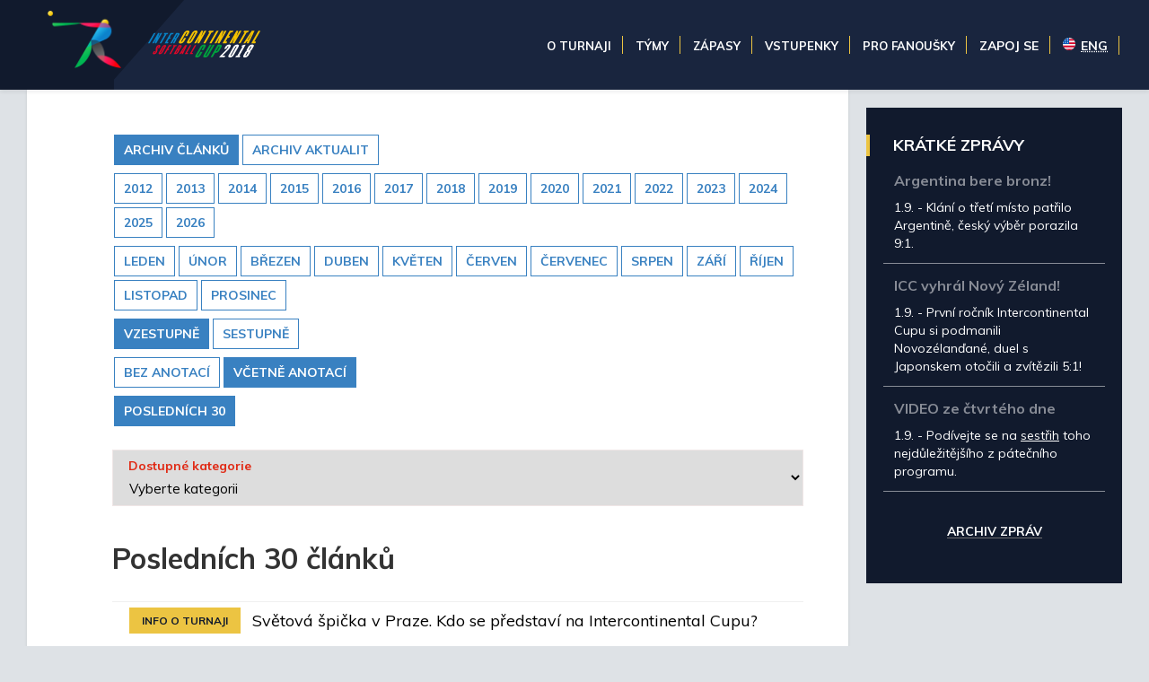

--- FILE ---
content_type: text/html
request_url: http://icc2018.softball.cz/archiv.asp?kde=clanky&zobraz=posledni&kategorie=0&mesic=9&rok=2021&anotace=true&razeni=1
body_size: 33495
content:
<!doctype html>
<html lang='cs'>
<head>
<title>Intercontinental Softball Cup 2018 » </title>

<!-- Encoding settings -->
<meta http-equiv="Content-Type" content="text/html; charset=windows-1250">

<!-- Viewport settings -->
<meta name='viewport' content='width=device-width, initial-scale=1.0, user-scalable=yes'>

<!-- Search engines settings -->
<meta name='robots' content='index, follow'>
<meta name='revisit-after' content='1 days'>

<!-- Browser settings -->
<!--<meta http-equiv='X-UA-Compatible' content='IE=10; IE=9; IE=8; IE=7; IE=EDGE'>
<meta http-equiv='cache-control' content='max-age=0'>
<meta http-equiv='cache-control' content='no-cache'>
<meta http-equiv='expires' content='0'>
<meta http-equiv='expires' content='Tue, 01 Jan 1980 1:00:00 GMT'>
<meta http-equiv='pragma' content='no-cache'>-->

<!-- Page info -->
<meta name='language' content='czech'>
<meta name='description' content='Oficiální internetová prezentace Intercontinental Softball Cup'>
<!-- <meta name='author' content='eSports.cz, s.r.o.'> -->
<!--
	PROGRAMOVÁNÍ A KÓD: Jan Salajka a Roman Šimr
	GRAFIKA: Martin Tellinger
	© Copyright 2017
-->

<!-- Open Graph settings -->
<meta property="og:title" content=""> 
<meta property="og:type" content="article">
<meta property="og:locale" content="cs_CZ">
<meta property="og:url" content="http://icc2018.softball.cz/archiv.asp?kde=clanky&zobraz=posledni&kategorie=0&mesic=9&rok=2021&anotace=true&razeni=1">
<meta property="og:image" content="">
<meta property="og:description" content="Intercontinental Softball Cup">
<meta property="og:site_name" content="Intercontinental Softball Cup">
<meta property="fb:app_id" content="310303085999820">

<!-- Favicon settings -->


<link rel="apple-touch-icon" sizes="180x180" href="/inc/favicon/apple-touch-icon.png">
<link rel="icon" type="image/png" sizes="32x32" href="/inc/favicon/favicon-32x32.png">
<link rel="icon" type="image/png" sizes="16x16" href="/inc/favicon/favicon-16x16.png">
<link rel="manifest" href="/inc/favicon/site.webmanifest">
<link rel="mask-icon" href="/inc/favicon/safari-pinned-tab.svg" color="#19253e">
<meta name="msapplication-TileColor" content="#19253e">
<meta name="theme-color" content="#19253e">



<!-- Styles -->
<meta name='theme-color' content='#0C9044'>
<link rel='stylesheet' href='inc/css/css/normalize.css'>
<link rel='stylesheet' href='inc/jquery/esgallery/1.9.2/jquery.esgallery.min.css'>
<link rel='stylesheet' href='inc/css/css/animate.css'>


<!-- lessCSS temporary settings -->
<script>var less=less||{};less.env='development';localStorage.clear();</script>
<link rel='stylesheet/less' type='text/css' href='inc/css/less/main.css'>
<script src='inc/js/less.js'></script>


<link rel='stylesheet' href='inc/css/css/hotfix.css?'>
<link rel='stylesheet' href='inc/jquery/pirobox/css_pirobox/style.css' class='piro_style'>

<!-- JavaScript libraries and plugins -->
<script src='https://code.jquery.com/jquery-1.8.3.min.js'></script>
<script src='inc/jquery/pirobox/js/pirobox.js'></script>
<script src='inc/js/scrollBar/jquery.slimscroll.min.js'></script>
<script src='inc/jquery/floatThead/floatThead.js'></script>
<script src='inc/js/tablesorter.js'></script>
<script src='inc/js/sugar.js'></script>
<script src='inc/js/mousewheel.js'></script>
<script src='inc/js/modernizr-custom.js'></script>
<script src='inc/js/media-match.js'></script>
<script src='inc/js/enquire.js'></script>
<script src='inc/js/respond.js'></script>
<script src='inc/js/smoothstate.js'></script>
<script src='inc/js/smoothscroll.js'></script>
<script src='inc/jquery/esgallery/1.9.2/jquery.esgallery.min.js'></script>
<script src='inc/js/ext.js?1521628477'></script>

<!-- Fancybox gallery => YouTube videos pop-up -->
<script src='inc/js/gallery/lib/jquery.mousewheel-3.0.6.pack.js'></script>
<script type='text/javascript' src='inc/js/fancybox/jquery.fancybox.pack.js'></script>
<script type='text/javascript' src='inc/js/fancybox/helpers/jquery.fancybox-buttons.js?v=1.0.5'></script>
<script type='text/javascript' src='inc/js/fancybox/helpers/jquery.fancybox-media.js?v=1.0.6'></script>
<script type='text/javascript' src='inc/js/fancybox/helpers/jquery.fancybox-thumbs.js?v=1.0.7'></script>

<link rel='stylesheet' href='inc/js/fancybox/jquery.fancybox.css?v=2.1.5' type='text/css' media='screen'>
<link rel='stylesheet' href='inc/js/fancybox/helpers/jquery.fancybox-buttons.css?v=1.0.5' type='text/css' media='screen'>
<link rel='stylesheet' href='inc/js/fancybox/helpers/jquery.fancybox-thumbs.css?v=1.0.7' type='text/css' media='screen'>

<!-- Lightgallery => Photogallery -->
<link type='text/css' rel='stylesheet' href='inc/jquery/lightgallery/css/lightgallery.css'> 
<script src='inc/jquery/lightgallery/js/lightgallery.min.js'></script>
<script src='inc/jquery/lightgallery/js/lg-thumbnail.min.js'></script>
<script src='inc/jquery/lightgallery/js/lg-fullscreen.min.js'></script>
<script src='inc/jquery/lightgallery/js/lg-autoplay.min.js'></script>
<script src='inc/jquery/lightgallery/js/lg-zoom.min.js'></script>
<script src='inc/jquery/lightgallery/js/lg-hash.min.js'></script>

<!-- Lightslider -->
<!--
<link rel='stylesheet' href='inc/jquery/lightslider/css/lightslider.min.css'>                  
<script src='inc/jquery/lightslider/js/lightslider.min.js'></script>
-->

<!-- MODERNIZR URL:
https://modernizr.com/download?[base64]
-->

<script type="text/plain" data-cookiecategory="social">
$(window).on('resize', onResize);

var pageWidth = $('.main-content').innerWidth();
var onResizeTimer;

function onResize() {
	clearTimeout(onResizeTimer);
	onResizeTimer = setTimeout(function() {
		if (pageWidth != $('.main-content').innerWidth()) {
			$('.fb-plugin').html("<div class='fb-page' data-href='https://www.facebook.com/zdarskyPlameny/' data-height='400' data-width='1000' data-tabs='timeline' data-small-header='false' data-adapt-container-width='true' data-hide-cover='false' data-show-facepile='true'><blockquote cite='https://www.facebook.com/zdarskyPlameny/' class='fb-xfbml-parse-ignore'><a href='https://www.facebook.com/zdarskyPlameny/'>SKLH Žďár nad Sázavou</a></blockquote></div>");
			FB.XFBML.parse();
			pageWidth = $('.main-content').innerWidth();
		}
		
		pageWidth = $('.main-content').innerWidth();
	}, 500);
}
</script> 
</head>

<body class='-sub'>
	<div class='page-container'>
		<header class='header'>
			<div class='general-container -header'>
				<a href='index.asp'>
					<div class='header__logo'>
						<img src='/img/soft-panak@2x.png' class='logo1'>
						<img src='/img/logo-text.svg' class='logo2'>
					</div>
				</a>
				
				<div class="menu-icon" id="menu-icon">
					<img src="/img/menu-icon.png" width="30" height="30">
					MENU
				</div>
			
				<nav class='header__menu'>
					<div class='general-menu -desktop' id='general-menu'>
						<div class='general-menu__container'>
							<ul>
								<li class='-item-has-dropdown -first'><span>O turnaji</span>
									<ul>
										<li><a href='zobraz.asp?t=informace-pro-navstevniky'>Informace pro návštěvníky</a></li>
										<li><a href='zobraz.asp?t=areal'>Areál (Jak se k nám dostanete)</a></li>
										<li><a href='zobraz.asp?t=format-turnaje'>Formát turnaje</a></li>
										<li><a href='/dokumenty/Intercontinental_Softball_Cup_Tournament_GUIDE.pdf' target="_blank">Turnajový průvodce</a></li>
                    <li><a href='zobraz.asp?t=funkcionari'>Funkcionáři</a></li>
										<li><a href='zobraz.asp?t=kontakty'>Kontakty</a></li>
										<li><a href='partneri.asp'>Partneři</a></li>
										<li><a href='ads/certifikat-zastita.pdf' target=_blank>Záštita Praha</a></li>                    
                    
                    
                    <!-- <li><a href='zobraz.asp?t=dobrovolnici'>Dobrovolníci</a></li> -->
										
                    <li class="divider">Pro média</li>
										<li><a href='zobraz.asp?t=ke-stazeni'>Ke stažení</a></li>
										<li><a href='zobraz.asp?t=akreditace'>Akreditace</a></li>
									</ul>
								</li>
								<li class='-item-has-dropdown -first'><span>Týmy</span>
									<ul>
										
											<li><a href='soupiska.asp?tym=ARG'>Argentina</a></li>
										
											<li><a href='soupiska.asp?tym=CZE'>Česko</a></li>
										
											<li><a href='soupiska.asp?tym=DEN'>Dánsko</a></li>
										
											<li><a href='soupiska.asp?tym=JPN'>Japonsko</a></li>
										
											<li><a href='soupiska.asp?tym=NZL'>Nový Zéland</a></li>
										
											<li><a href='soupiska.asp?tym=USA'>Spojené státy americké</a></li>
										
									</ul>
								</li>
								<li class='-item-has-dropdown -first'><span>Zápasy</span>
									<ul>
										<li><a href='zapasy.asp'>Rozpisy a výsledky</a></li>
										<!--<li><a href='????'>Statistiky</a></li>-->
									</ul>
								</li>
								<li class='-item-has-dropdown -first'><span>Vstupenky</span>
									<ul>
										<li><a href='zobraz.asp?t=informace-o-vstupenkach'>Informace o vstupenkách</a></li>
									</ul>
								</li>
								<li class='-item-has-dropdown -first'><span>Pro fanoušky</span>
									<ul>
										<li><a href='zobraz.asp?t=fan-zona'>Fan Zóna</a></li>
										<li><a href='zobraz.asp?t=ubytovani'>Ubytování</a></li>
										<!--<li><a href='https://www.facebook.com/ICCup2018/' target='_blank'>Facebook</a></li>-->
										<li><a href='https://twitter.com/czechsoftball' target='_blank'>Twitter</a></li>
										<li><a href='https://www.instagram.com/czechsoftball/' target='_blank'>Instagram</a></li>
										<li><a href='https://www.youtube.com/user/czechsoftball' target='_blank'>YouTube</a></li>
										<li><a href='fotogalerie.asp'>Fotogalerie</a></li>
										<li><a href='archiv.asp'>Archiv</a></li>
										<!--<li><a href='???' target='_blank'>E-shop / Merchandising</a></li>-->
									</ul>
								</li>
                <li><a style="color: #fff; font-size: 14px; font-weight: 800;" href='zobraz.asp?t=zapoj-se'>ZAPOJ SE</a></li>
               								
								<li class="lang"><a href='en/' hreflang='en' class='-item-has-dropdown -last'><span><abbr lang='en' title='English'><img src="/znaky/usa.svg" width="14" />ENG</abbr></span></a></li>
							</ul>					
							<div class='general-menu__append-container' id='general-menu__append-container'>
								<div class='languages-buttons -phone'>
									<a href='index.asp'><img src='znaky/cze.svg'></a>
									<a href='en'><img src='znaky/usa.svg'></a>
								</div>
							</div>
						</div>
						<div class='general-menu__dismiss-container' id='menu-dismiss'>
							<!-- If clicked, the menu will close -->
						</div>
					</div>		
				</nav>
				

			</div>
		</header> 
		<main class='main'>
			<div class='general-container flex-grid'>
				<div class='main__left'>
					<article class='article'>
						<div class='article__header'>
							<h1></h1>
						</div>
			
			
						<div class='article__body'>				
							<div class='article__body__content -subpage'>
			
			
			
			
			
			
			
			<script type="text/javascript">
<!--
function skoc() {
	location=document.kategorieForm.kategorie.options[document.kategorieForm.kategorie.selectedIndex].value 
	}
-->
</script>
<div id="archiv"><span class="boxKde"><div class='row'><td class="boxy boxyVelke"><a href="archiv.asp?kde=clanky&amp;zobraz=posledni&amp;kategorie=0&amp;mesic=9&amp;rok=2021&amp;anotace=true&amp;razeni=1" class='button -active'>archiv článků</a></td><td class="boxy boxyVelke boxyVpravo"><a href="archiv.asp?kde=aktuality&amp;zobraz=posledni&amp;kategorie=0&amp;mesic=9&amp;rok=2021&amp;anotace=true&amp;razeni=1" class='button '>archiv aktualit</a></div></span><div id="box"><div class='row'><td class="boxy "><a href="archiv.asp?kde=clanky&amp;zobraz=datum&amp;mesic=9&amp;rok=2012&amp;anotace=true&amp;razeni=1" class='button '>2012</a></td><td class="boxy "><a href="archiv.asp?kde=clanky&amp;zobraz=datum&amp;mesic=9&amp;rok=2013&amp;anotace=true&amp;razeni=1" class='button '>2013</a></td><td class="boxy "><a href="archiv.asp?kde=clanky&amp;zobraz=datum&amp;mesic=9&amp;rok=2014&amp;anotace=true&amp;razeni=1" class='button '>2014</a></td><td class="boxy "><a href="archiv.asp?kde=clanky&amp;zobraz=datum&amp;mesic=9&amp;rok=2015&amp;anotace=true&amp;razeni=1" class='button '>2015</a></td><td class="boxy "><a href="archiv.asp?kde=clanky&amp;zobraz=datum&amp;mesic=9&amp;rok=2016&amp;anotace=true&amp;razeni=1" class='button '>2016</a></td><td class="boxy "><a href="archiv.asp?kde=clanky&amp;zobraz=datum&amp;mesic=9&amp;rok=2017&amp;anotace=true&amp;razeni=1" class='button '>2017</a></td><td class="boxy "><a href="archiv.asp?kde=clanky&amp;zobraz=datum&amp;mesic=9&amp;rok=2018&amp;anotace=true&amp;razeni=1" class='button '>2018</a></td><td class="boxy "><a href="archiv.asp?kde=clanky&amp;zobraz=datum&amp;mesic=9&amp;rok=2019&amp;anotace=true&amp;razeni=1" class='button '>2019</a></td><td class="boxy "><a href="archiv.asp?kde=clanky&amp;zobraz=datum&amp;mesic=9&amp;rok=2020&amp;anotace=true&amp;razeni=1" class='button '>2020</a></td><td class="boxy "><a href="archiv.asp?kde=clanky&amp;zobraz=datum&amp;mesic=9&amp;rok=2021&amp;anotace=true&amp;razeni=1" class='button '>2021</a></td><td class="boxy "><a href="archiv.asp?kde=clanky&amp;zobraz=datum&amp;mesic=9&amp;rok=2022&amp;anotace=true&amp;razeni=1" class='button '>2022</a></td><td class="boxy "><a href="archiv.asp?kde=clanky&amp;zobraz=datum&amp;mesic=9&amp;rok=2023&amp;anotace=true&amp;razeni=1" class='button '>2023</a></td><td class="boxy "><a href="archiv.asp?kde=clanky&amp;zobraz=datum&amp;mesic=9&amp;rok=2024&amp;anotace=true&amp;razeni=1" class='button '>2024</a></td><td class="boxy "><a href="archiv.asp?kde=clanky&amp;zobraz=datum&amp;mesic=9&amp;rok=2025&amp;anotace=true&amp;razeni=1" class='button '>2025</a></td><td class="boxy boxyVpravo"><a href="archiv.asp?kde=clanky&amp;zobraz=datum&amp;mesic=9&amp;rok=2026&amp;anotace=true&amp;razeni=1" class='button '>2026</a></td></div><div class='row'><td class="boxy " style="font-size: 9px"><a href="archiv.asp?kde=clanky&amp;zobraz=datum&amp;mesic=1&amp;rok=2021&amp;anotace=true&amp;razeni=1" class='button '>leden</a></td><td class="boxy " style="font-size: 9px"><a href="archiv.asp?kde=clanky&amp;zobraz=datum&amp;mesic=2&amp;rok=2021&amp;anotace=true&amp;razeni=1" class='button '>únor</a></td><td class="boxy " style="font-size: 9px"><a href="archiv.asp?kde=clanky&amp;zobraz=datum&amp;mesic=3&amp;rok=2021&amp;anotace=true&amp;razeni=1" class='button '>březen</a></td><td class="boxy " style="font-size: 9px"><a href="archiv.asp?kde=clanky&amp;zobraz=datum&amp;mesic=4&amp;rok=2021&amp;anotace=true&amp;razeni=1" class='button '>duben</a></td><td class="boxy " style="font-size: 9px"><a href="archiv.asp?kde=clanky&amp;zobraz=datum&amp;mesic=5&amp;rok=2021&amp;anotace=true&amp;razeni=1" class='button '>květen</a></td><td class="boxy " style="font-size: 9px"><a href="archiv.asp?kde=clanky&amp;zobraz=datum&amp;mesic=6&amp;rok=2021&amp;anotace=true&amp;razeni=1" class='button '>červen</a></td><td class="boxy " style="font-size: 9px"><a href="archiv.asp?kde=clanky&amp;zobraz=datum&amp;mesic=7&amp;rok=2021&amp;anotace=true&amp;razeni=1" class='button '>červenec</a></td><td class="boxy " style="font-size: 9px"><a href="archiv.asp?kde=clanky&amp;zobraz=datum&amp;mesic=8&amp;rok=2021&amp;anotace=true&amp;razeni=1" class='button '>srpen</a></td><td class="boxy " style="font-size: 9px"><a href="archiv.asp?kde=clanky&amp;zobraz=datum&amp;mesic=9&amp;rok=2021&amp;anotace=true&amp;razeni=1" class='button '>září</a></td><td class="boxy " style="font-size: 9px"><a href="archiv.asp?kde=clanky&amp;zobraz=datum&amp;mesic=10&amp;rok=2021&amp;anotace=true&amp;razeni=1" class='button '>říjen</a></td><td class="boxy " style="font-size: 9px"><a href="archiv.asp?kde=clanky&amp;zobraz=datum&amp;mesic=11&amp;rok=2021&amp;anotace=true&amp;razeni=1" class='button '>listopad</a></td><td class="boxy boxyVpravo" style="font-size: 9px"><a href="archiv.asp?kde=clanky&amp;zobraz=datum&amp;mesic=12&amp;rok=2021&amp;anotace=true&amp;razeni=1" class='button '>prosinec</a></td></div><div class='row'><a href="archiv.asp?kde=clanky&amp;zobraz=posledni&amp;kategorie=0&amp;mesic=9&amp;rok=2021&amp;anotace=true&amp;razeni=1" class='button -active'>vzestupně</a><a href="archiv.asp?kde=clanky&amp;zobraz=posledni&amp;kategorie=0&amp;mesic=9&amp;rok=2021&amp;anotace=true&amp;razeni=0" class='button '>sestupně</a></div><div class='row'><a href="archiv.asp?kde=clanky&amp;zobraz=posledni&amp;kategorie=0&amp;mesic=9&amp;rok=2021&amp;anotace=false&amp;razeni=1" class='button '>bez anotací</a><a href="archiv.asp?kde=clanky&amp;zobraz=posledni&amp;kategorie=0&amp;mesic=9&amp;rok=2021&amp;anotace=true&amp;razeni=1" class='button -active'>včetně anotací</a></div><div class='row'><a href="archiv.asp?kde=clanky&amp;zobraz=posledni&amp;kategorie=0&amp;mesic=9&amp;rok=2021&amp;anotace=true&amp;razeni=1" class='button  -active'>posledních 30</a></div></div><div id="box2"><span class="boxMaly" style="margin-top: 4px;"><form class='form -theme-default' method="post" name="kategorieForm" action="archiv.asp"><div><label for='kat'>Dostupné kategorie</label><select id='kat' name="kategorie" onchange="skoc()"><option value="archiv.asp?zobraztyp="selected="selected" disabled>Vyberte kategorii</option><option value="archiv.asp?kde=clanky&amp;zobraz=kategorie&amp;kategorie=11&amp;anotace=true&amp;razeni=1" >&nbsp; » Aktuální zprávy</option><option value="archiv.asp?kde=clanky&amp;zobraz=kategorie&amp;kategorie=3&amp;anotace=true&amp;razeni=1" >&nbsp; » Arény a vstupenky</option><option value="archiv.asp?kde=clanky&amp;zobraz=kategorie&amp;kategorie=10&amp;anotace=true&amp;razeni=1" >&nbsp; » Blog</option><option value="archiv.asp?kde=clanky&amp;zobraz=kategorie&amp;kategorie=6&amp;anotace=true&amp;razeni=1" >&nbsp; » Historie turnaje	</option><option value="archiv.asp?kde=clanky&amp;zobraz=kategorie&amp;kategorie=1&amp;anotace=true&amp;razeni=1" >&nbsp; » Info o turnaji</option><option value="archiv.asp?kde=clanky&amp;zobraz=kategorie&amp;kategorie=5&amp;anotace=true&amp;razeni=1" >&nbsp; » Multimedia</option><option value="archiv.asp?kde=clanky&amp;zobraz=kategorie&amp;kategorie=7&amp;anotace=true&amp;razeni=1" >&nbsp; » Novináři</option><option value="archiv.asp?kde=clanky&amp;zobraz=kategorie&amp;kategorie=8&amp;anotace=true&amp;razeni=1" >&nbsp; » Propagace</option><option value="archiv.asp?kde=clanky&amp;zobraz=kategorie&amp;kategorie=4&amp;anotace=true&amp;razeni=1" >&nbsp; » Rozhovory</option><option value="archiv.asp?kde=clanky&amp;zobraz=kategorie&amp;kategorie=2&amp;anotace=true&amp;razeni=1" >&nbsp; » Týmy a zápasy</option><option value="archiv.asp?kde=clanky&amp;zobraz=kategorie&amp;kategorie=9&amp;anotace=true&amp;razeni=1" >&nbsp; » Zápas</option></select></div></form></span></div><h2 style='clear:both'>Posledních 30 článků</h2><div class="next_articles">
<div class='item'>
<div class='cat-date'><div class='cat'>Info o turnaji</div><div class='date'>17.5.2018</div></div><div class='link'><a href="clanek.asp?id=Svetova-spicka-v-Praze-Kdo-se-predstavi-na-Intercontinental-Cupu-1" title="Přečíst článek: Světová špička v Praze. Kdo se představí na Intercontinental Cupu?">Světová špička v Praze. Kdo se představí na Intercontinental Cupu?</a></div></div>
<div class='item'>
<div class='cat-date'><div class='cat'>Info o turnaji</div><div class='date'>17.5.2018</div></div><div class='link'><a href="clanek.asp?id=World-Elite-in-Prague-Who-will-participate-in-the-Intercontinental-Cup-2" title="Přečíst článek: World Elite in Prague. Who will participate in the Intercontinental Cup?">World Elite in Prague. Who will participate in the Intercontinental Cup?</a></div></div>
<div class='item'>
<div class='cat-date'><div class='cat'>Info o turnaji</div><div class='date'>18.5.2018</div></div><div class='link'><a href="clanek.asp?id=Rozpis-turnaje-5" title="Přečíst článek: Rozpis turnaje">Rozpis turnaje</a></div></div>
<div class='item'>
<div class='cat-date'><div class='cat'>Info o turnaji</div><div class='date'>18.5.2018</div></div><div class='link'><a href="clanek.asp?id=Schedule-Announced-6" title="Přečíst článek: Schedule Announced">Schedule Announced</a></div></div>
<div class='item'>
<div class='cat-date'><div class='cat'>Info o turnaji</div><div class='date'>22.5.2018</div></div><div class='link'><a href="clanek.asp?id=Battle-of-continents-The-Intercontinental-Cup-7" title="Přečíst článek: Battle of continents: The Intercontinental Cup">Battle of continents: The Intercontinental Cup</a></div></div>
<div class='item'>
<div class='cat-date'><div class='cat'>Info o turnaji</div><div class='date'>22.5.2018</div></div><div class='link'><a href="clanek.asp?id=Souboj-kontinentu-v-srpnu-v-Praze-8" title="Přečíst článek: Souboj kontinentů v srpnu v Praze">Souboj kontinentů v srpnu v Praze</a></div></div>
<div class='item'>
<div class='cat-date'><div class='cat'>Aktuální zprávy</div><div class='date'>19.6.2018</div></div><div class='link'><a href="clanek.asp?id=Videt-hvezdy-zblizka-a-zazit-neco-unikatniho-9" title="Přečíst článek: Vidět hvězdy zblízka a zažít něco unikátního?">Vidět hvězdy zblízka a zažít něco unikátního?</a></div></div>
<div class='item'>
<div class='cat-date'><div class='cat'>Týmy a zápasy</div><div class='date'>21.6.2018</div></div><div class='link'><a href="clanek.asp?id=Fastpitch-Challenge-Evropane-zbroji-na-ICC-10" title="Přečíst článek: Fastpitch Challenge – Evropané zbrojí na ICC">Fastpitch Challenge – Evropané zbrojí na ICC</a></div></div>
<div class='item'>
<div class='cat-date'><div class='cat'>Týmy a zápasy</div><div class='date'>21.6.2018</div></div><div class='link'><a href="clanek.asp?id=Sest-novych-tvari-osvezilo-sestavu-Noveho-Zelandu-pro-Interkontinentalni-pohar-11" title="Přečíst článek: Šest nových tváří osvěžilo sestavu Nového Zélandu pro Interkontinentální pohár">Šest nových tváří osvěžilo sestavu Nového Zélandu pro Interkontinentální pohár</a></div></div>
<div class='item'>
<div class='cat-date'><div class='cat'>Týmy a zápasy</div><div class='date'>21.6.2018</div></div><div class='link'><a href="clanek.asp?id=Six-new-faces-refresh-New-Zealand-Men’s-Softball-roster-for-Intercontinental-Cup-12" title="Přečíst článek: Six new faces refresh New Zealand Men’s Softball roster for Intercontinental Cup">Six new faces refresh New Zealand Men’s Softball roster for Intercontinental Cup</a></div></div>
<div class='item'>
<div class='cat-date'><div class='cat'>Týmy a zápasy</div><div class='date'>21.6.2018</div></div><div class='link'><a href="clanek.asp?id=Fastpitch-Challenge-Europeans-getting-ready-for-the-ICC-13" title="Přečíst článek: Fastpitch Challenge – Europeans getting ready for the ICC">Fastpitch Challenge – Europeans getting ready for the ICC</a></div></div>
<div class='item'>
<div class='cat-date'><div class='cat'>Aktuální zprávy</div><div class='date'>22.6.2018</div></div><div class='link'><a href="clanek.asp?id=See-top-stars-experience-something-unique-help-out-and-meet-new-friends-that’s-what-volunteers-do-14" title="Přečíst článek: See top stars, experience something unique, help out and meet new friends – that’s what volunteers do">See top stars, experience something unique, help out and meet new friends – that’s what volunteers do</a></div></div>
<div class='item'>
<div class='cat-date'><div class='cat'>Týmy a zápasy</div><div class='date'>1.8.2018</div></div><div class='link'><a href="clanek.asp?id=Cesi-se-ukazou-v-plne-palbe-15" title="Přečíst článek: Češi se ukážou v plné palbě">Češi se ukážou v plné palbě</a></div></div>
<div class='item'>
<div class='cat-date'><div class='cat'>Týmy a zápasy</div><div class='date'>1.8.2018</div></div><div class='link'><a href="clanek.asp?id=The-Czechs-announce-their-roster-16" title="Přečíst článek: The Czechs announce their roster">The Czechs announce their roster</a></div></div>
<div class='item'>
<div class='cat-date'><div class='cat'>Rozhovory</div><div class='date'>9.8.2018</div></div><div class='link'><a href="clanek.asp?id=Spojene-staty-chteji-vyhrat-Privezou-mlade-nadhazovace-a-viteznou-mentalitu-17" title="Přečíst článek: Spojené státy chtějí vyhrát. Přivezou mladé nadhazovače a vítěznou mentalitu">Spojené státy chtějí vyhrát. Přivezou mladé nadhazovače a vítěznou mentalitu</a></div></div>
<div class='item'>
<div class='cat-date'><div class='cat'>Rozhovory</div><div class='date'>9.8.2018</div></div><div class='link'><a href="clanek.asp?id=USA-wants-to-win-They´re-bringing-young-pitchers-and-a-winning-mentality-18" title="Přečíst článek: USA wants to win. They&acute;re bringing young pitchers and a winning mentality">USA wants to win. They´re bringing young pitchers and a winning mentality</a></div></div>
<div class='item'>
<div class='cat-date'><div class='cat'>Týmy a zápasy</div><div class='date'>15.8.2018</div></div><div class='link'><a href="clanek.asp?id=Danove-jsou-v-Praze-jako-doma-Mame-radi-ceskou-pohostinnost-rika-trener-19" title="Přečíst článek: Dánové jsou v Praze jako doma. Máme rádi českou pohostinnost, říká trenér">Dánové jsou v Praze jako doma. Máme rádi českou pohostinnost, říká trenér</a></div></div>
<div class='item'>
<div class='cat-date'><div class='cat'>Info o turnaji</div><div class='date'>19.8.2018</div></div><div class='link'><a href="clanek.asp?id=Souboj-kontinentu-bez-Botswany-20" title="Přečíst článek: Souboj kontinentů bez Botswany">Souboj kontinentů bez Botswany</a></div></div>
<div class='item'>
<div class='cat-date'><div class='cat'>Info o turnaji</div><div class='date'>19.8.2018</div></div><div class='link'><a href="clanek.asp?id=Battle-of-Continents-without-Botswana-21" title="Přečíst článek: Battle of Continents without Botswana">Battle of Continents without Botswana</a></div></div>
<div class='item'>
<div class='cat-date'><div class='cat'>Týmy a zápasy</div><div class='date'>21.8.2018</div></div><div class='link'><a href="clanek.asp?id=Black-Sox-departing-for-the-IC-Cup-22" title="Přečíst článek: Black Sox departing for the IC Cup">Black Sox departing for the IC Cup</a></div></div>
<div class='item'>
<div class='cat-date'><div class='cat'>Týmy a zápasy</div><div class='date'>21.8.2018</div></div><div class='link'><a href="clanek.asp?id=Prague-is-our-second-home-We-love-the-Czech-hospitality-23" title="Přečíst článek: Prague is our second home. We love the Czech hospitality">Prague is our second home. We love the Czech hospitality</a></div></div>
<div class='item'>
<div class='cat-date'><div class='cat'>Info o turnaji</div><div class='date'>22.8.2018</div></div><div class='link'><a href="clanek.asp?id=All-games-of-the-Intercontinental-Cup-live-at-baseballsoftball-tv-24" title="Přečíst článek: All games of the Intercontinental Cup live at baseballsoftball.tv">All games of the Intercontinental Cup live at baseballsoftball.tv</a></div></div>
<div class='item'>
<div class='cat-date'><div class='cat'>Info o turnaji</div><div class='date'>24.8.2018</div></div><div class='link'><a href="clanek.asp?id=Vsechny-zapasy-zive-ty-nase-i-v-Ceske-televizi-25" title="Přečíst článek: Všechny zápasy živě, ty naše i v České televizi">Všechny zápasy živě, ty naše i v České televizi</a></div></div>
<div class='item'>
<div class='cat-date'><div class='cat'>Týmy a zápasy</div><div class='date'>24.8.2018</div></div><div class='link'><a href="clanek.asp?id=Black-Sox-Any-team-can-beat-each-other-on-any-given-day-26" title="Přečíst článek: Black Sox: Any team can beat each other on any given day">Black Sox: Any team can beat each other on any given day</a></div></div>
<div class='item'>
<div class='cat-date'><div class='cat'>Týmy a zápasy</div><div class='date'>24.8.2018</div></div><div class='link'><a href="clanek.asp?id=Mistri-sveta-ze-Zelandu-Kdokoli-muze-porazit-kohokoli-27" title="Přečíst článek: Mistři světa ze Zélandu: Kdokoli může porazit kohokoli">Mistři světa ze Zélandu: Kdokoli může porazit kohokoli</a></div></div>
<div class='item'>
<div class='cat-date'><div class='cat'>Týmy a zápasy</div><div class='date'>25.8.2018</div></div><div class='link'><a href="clanek.asp?id=Neplac-pro-me-Argentino-Jihoamericky-celek-zabojuje-o-medaili-28" title="Přečíst článek: Neplač pro mě, Argentino. Jihoamerický celek zabojuje o medaili">Neplač pro mě, Argentino. Jihoamerický celek zabojuje o medaili</a></div></div>
<div class='item'>
<div class='cat-date'><div class='cat'>Týmy a zápasy</div><div class='date'>25.8.2018</div></div><div class='link'><a href="clanek.asp?id=World’s-no-4-Argentina-premieres-in-Europe-29" title="Přečíst článek: World’s no. 4 Argentina premieres in Europe">World’s no. 4 Argentina premieres in Europe</a></div></div>
<div class='item'>
<div class='cat-date'><div class='cat'>Týmy a zápasy</div><div class='date'>26.8.2018</div></div><div class='link'><a href="clanek.asp?id=Japonci-na-ceste-do-Prahy-Ziskame-zkusenosti-s-hranim-jinde-i-v-komunikaci-30" title="Přečíst článek: Japonci na cestě do Prahy: Získáme zkušenosti s hraním jinde i v komunikaci">Japonci na cestě do Prahy: Získáme zkušenosti s hraním jinde i v komunikaci </a></div></div>
<div class='item'>
<div class='cat-date'><div class='cat'>Týmy a zápasy</div><div class='date'>26.8.2018</div></div><div class='link'><a href="clanek.asp?id=Playing-and-communication-experience-for-Japan-31" title="Přečíst článek: Playing- and communication experience for Japan">Playing- and communication experience for Japan</a></div></div>
<div class='item'>
<div class='cat-date'><div class='cat'>Týmy a zápasy</div><div class='date'>27.8.2018</div></div><div class='link'><a href="clanek.asp?id=Cesi-v-roli-vyzyvatele-Pomuze-domaci-atmosfera-urvat-vitezstvi-32" title="Přečíst článek: Češi v roli vyzyvatele. Pomůže domácí atmosféra urvat vítězství?">Češi v roli vyzyvatele. Pomůže domácí atmosféra urvat vítězství?</a></div></div>
</div>
</div>
							</div>
						</div>
					</article>
				</div>
				 				<div class='main__sidebar subpage'>
					
					
					
					<div class='main__sidebar__box'>
						<h2>Krátké zprávy</h2>
							
									<div class='news-item'>
										<div class='news-item__content'>
											<h3>Argentina bere bronz!</h3>
											1.9. - Klání o třetí místo patřilo Argentině, český výběr porazila 9:1.   <!--Jan Hausmann-->
										</div>
									</div>
							
									<div class='news-item'>
										<div class='news-item__content'>
											<h3>ICC vyhrál Nový Zéland!</h3>
											1.9. - První ročník Intercontinental Cupu si podmanili Novozélanďané, duel s Japonskem otočili a zvítězili 5:1!   <!--Jan Hausmann-->
										</div>
									</div>
							
									<div class='news-item'>
										<div class='news-item__content'>
											<h3>VIDEO ze čtvrtého dne</h3>
											1.9. - Podívejte se na <a href="https://www.youtube.com/watch?v=ELSjHmwb6pE">sestřih</a> toho nejdůležitějšího z pátečního programu.    <!--Jan Hausmann-->
										</div>
									</div>
							
								<div class="-link-more"><a class='' href='archiv.asp?kde=aktuality&zobraz=posledni&anotace=False&razeni=0'>Archiv zpráv</a></div>
					</div>
					

				</div> 		
			</div>
		</main>
	</div>
	<footer class='footer'>
		<div class='general-container'>
			<nav class='footer__nav'>
				<ul>
					<li><a href='zobraz.asp?t=informace-pro-navstevniky'>O turnaji</a></li>
					<li><a href='tymy.asp'>Týmy</a></li>
					<li><a href='zapasy.asp'>Zápasy</a></li>
					<li><a href='zobraz.asp?t=informace-o-vstupenkach'>Vstupenky</a></li>
					<li><a href='zobraz.asp?t=fan-zona'>Pro fanoušky</a></li>
				</ul>
			</nav>
			<div class='footer__copyright'>
				Vyrobeno v <a target='_blank' href='http://esports.cz'>eSports.cz</a>, s.r.o. - &copy; 2026 , <a href="javascript:void(0);" data-cc="c-settings" aria-haspopup="dialog">Nastavení cookies</a>
			</div>
		</div>
	</footer> 

<!-- Global site tag (gtag.js) - Google Analytics -->
<script type="text/plain" data-cookiecategory="analytics" async src="https://www.googletagmanager.com/gtag/js?id=UA-120934063-1"></script>
<script type="text/plain" data-cookiecategory="analytics">
 window.dataLayer = window.dataLayer || [];
 function gtag(){dataLayer.push(arguments);}
gtag('js', new Date());

 gtag('config', 'UA-120934063-1');
<</script>
  
<link rel='stylesheet' href='https://consent.esports.cz/theme.asp?v=2&accent=19253e'>
<script src='https://consent.esports.cz/config.asp?v=2&c=analytics,social&web='></script>
<script src='https://consent.esports.cz/main.js?v=2'></script>
<script type='text/plain' data-cookiecategory='social' src='https://consent.esports.cz/social-media2.js?v=2'></script>

</body>
</html>  

--- FILE ---
content_type: text/css
request_url: http://icc2018.softball.cz/inc/css/less/main.css
body_size: 35782
content:
@import (less) 'animate.css';
@import (less) 'variables.css';
@import (less) 'functions.css';
@import (less) 'common.css';
@import (less) 'defaults.css';
@import (less) 'fonts.css';
@import (less) 'index.css';

.page-container {
	position: relative;
	max-width: @g-web-max-width;
	width: 100%;
	margin: 0 auto;
	@media @tablet,
	@phone {
		padding: 0;
	}

}

.-hp {
	.index {
		&__flex-top {
			display: flex;
			display: -webkit-flex;
			
			flex-direction: row;
			-webkit-flex-direction: row;
			
			flex-wrap: wrap;
			-webkit-flex-wrap: wrap;
			
			margin-bottom: 20px;
		}

		&__left {
			flex: 1100;
			-webkit-flex: 1100;
			
			@media @phone,
			@tablet {
				flex: 1 100%;
				-webkit-flex: 1 100%;
			}
			
			> .article {
				&__header {
					padding-bottom: 59.1%;
			
					img {
						width: 100%;
						height: 100%;
						object-fit: cover;
						float: left;
						position: absolute;
						top: 0;
					}
				}
			}

			&__bottom {
				display: flex;
				display: -webkit-flex;
				
				flex-direction: row;
				-webkit-flex-direction: row;
				
				flex-wrap: wrap;
				-webkit-flex-wrap: wrap;
				
				flex: 1 100%;
				-webkit-flex: 1 100%;
				
				width: 100%;
				margin-top: 20px;

				&__box {
					float: left;
					width: 100%;
					background: white;
					padding: 17px 20px;
					margin-top: 20px;
					box-shadow: 0px 1px 3px 0px rgba(1, 1, 1, 0.1);

					&.-no-bcg {
						background: transparent;
						padding: 0;
						box-shadow: none;
					}
					
					&.-no-margin {
						margin: 0;
					}
					
					.hokejkaTV {
						width: 100%;
						padding: 20px;
						image-rendering: -webkit-optimize-contrast;
						max-width: 350px;
						margin: 0 auto;
						
						@media @tablet, @phone {
							margin: -25px auto 5px;
						}
					}

					&.-social {
						.social-row {
							float: left;
							width: 100%;
							@media @phone,
							@tablet {
								width: 50%;
								&:first-child {
									padding-right: 10px;
								}

								&:last-child {
									padding-left: 10px;
								}
							}

							&:first-child {
								margin-bottom: 20px;
							}

							a {
								display: block;
								float: left;
								width: 50%;
								position: relative;
								
								@media @phone,
								@tablet {
									width: 50%;
								}

								&:first-child {
									border-right: 10px solid #E7E7E8;
								}

								&:last-child {
									border-left: 10px solid #E7E7E8;
								}
								
								div {
									width: 100%;
									height: 0;
									padding-bottom: 100%;
									overflow: hidden;
									position: relative;
									background: white;
									box-shadow: 0px 1px 3px 0px rgba(1, 1, 1, 0.1);
								}

								img {
									position: absolute;
									left: 50%;
									top: 31%;
									transform: translate(-50%,-31%);
									-webkit-transform: translate(-50%,-31%);
									width: 50%;
									height: 50%;
									max-width: 60px;
									max-height: 60px; 
									object-fit: contain;
								}
								
								span {
									position: absolute;
									bottom: 13.5%;
									left: 0; right: 0;
									text-align: center;
									font-size: 14px;
									font-weight: bold;
									text-transform: uppercase;
									
									@media @phone {
										font-size: 11px;
										bottom: 6%;
									}
								}
								
								&:hover {
									span {
										text-decoration: underline;
									}
								}
							}
						}
					}

					&.-standings {
						padding: 21px 31px;
						white-space: nowrap;
						position: relative;
						@media @tablet {
							width: 50%;
							width: calc(~"50% - 10px");
							margin: 0;
							
							&:first-child {
								margin-right: 20px;
							}
						}
						
						h3 {
							padding-left: 3px;
							font-size: 18px;
							font-weight: 800;
							line-height: 1.33;
							color: #111a2d;
							text-transform: uppercase;
							&:before {
								display: block;
							    content: "";
							    width: 4px;
							    height: 24px;
							    background-color: #ecc442;
							    position: absolute;
							    left: 0;
							}
						}
						
						table {
							margin-top: 3px;
							th {
								font-size: 11px;
								font-weight: 800;
								line-height: 1.0;
								color: #888c96;
							}
							
							tr {
								font-size: 14px;
								color: #111a2d;	
							}
							
							.poradi {
								width: 32px;
							}
							
							
							.tym {
								width: 64%;
							}
						}
						
						.-link-more {
							margin: 0 0 10px 5px;
							float: right;
							a {
								border-radius: 3px;
								background-color: #3981c1;
								font-size: 12px;
								font-weight: 800;
								line-height: 1.17;
								color: #ffffff;
								padding: 8px 12px;
								&:hover {
									border-color: #2b6294;
								}
							}
						}
					}

					h3 {
						color: #B61918;
						font-size: 28px;
						
						small {
							font-size: 16px;
							text-transform: uppercase;
						}
					}

					&:only-child {    
						min-height: calc(~"100% - 20px");
					}

				}

				&__left {
					flex: 720;
					-webkit-flex: 720;
					
					flex-direction: column;
					-webkit-flex-direction: column;
					
					background: white;
					padding: 17px 20px;
					margin-top: 20px;
					box-shadow: 0px 1px 3px 0px rgba(1, 1, 1, 0.1);
					@media @phone,
					@tablet {
						flex: 1 100%;
						-webkit-flex: 1 100%;
					}
					
					@media @phone {
						padding: 10px;
					}

					.next_articles {
						margin: 0 0 0 20px;
						
						@media @phone {
							margin: 0;
						}
						
						.item {
							min-height: 80px;
							padding: 19px 19px 16px;
						}
					}

					.article {
						clear: left;
						margin-bottom: 20px;
						min-height: 130px;
						
						&__image {
							@media @phone {
								float: left;
								width: 35%;
							}
							
							img {
								width: 130px;
								height: 130px;
								object-fit: cover;
								display: block;
								margin-bottom: -130px;
								
								@media @phone {
									width: 100%;
								}
							}

						}
						
						&__link {
							color: #3981c1!important;
							a:hover {
								color: #3981c1!important;
								h3 {
									color: #3981c1!important;
								}
							}
						}

						&__category {
							text-transform: uppercase;
							font-size: 12px;
							font-weight: 800;
							color: #111a2d;
							background-color: #ecc442;
							display: inline-block;
						    padding: 7px 14px 7px 14px;
						}

						&__author {
							float: left;
							width: 100%;
							font-size: 12px;
							color: #949494;
							.-font-roboto;
						}

						&__content {
							padding: 12px 15px 0 167px;
							
							@media @phone {
								padding: 0 0 0 38%;
							}
							
							a {
								color: black;
							}

							h3 {
								font-size: 24px;
								line-height: 28px;
								color: black;
								margin: 6px 0 13px;
								
								@media @phone {
									font-size: 20px;
								}
							}

						}

					}

				}

				&__right {
					flex: 340;
					-webkit-flex: 340;
					
					flex-direction: column;
					-webkit-flex-direction: column;
					
					margin: 0 21px 0 20px;
					@media @phone,
					@tablet {
						padding: 0;
						margin: 0;
						margin-top: 20px;
						
						flex: 1 100%;
						-webkit-flex: 1 100%;
					}

					&__box {}

				}
				
				.-link-more a {
					color: #393c77;
					border-color: #CDCEDD;
					
					&:hover {
						border-color: #393c77;
					}
				}

			}

		}

		&__right {
			flex: 360;
			-webkit-flex: 360;
			
			display: flex;
			display: -webkit-flex;
			
			flex-direction: column;
			-webkit-flex-direction: column;
			position: relative;
			color: white;
			@media @phone,
			@tablet {
				flex: 1 100%;
				-webkit-flex: 1 100%;
			}

			&__box {
				padding: 30px 40px;
				background: #111a2d;
				flex: 1;
				-webkit-flex: 1;
				
				margin-bottom: 20px;
				
				&:last-child {
					margin-bottom: 0;
				}

				a {
					color: white;
					text-decoration: underline;
					&:hover {
						color: white;
					}

				}

				h2 {
					text-transform: uppercase;
					margin: 0;
					padding: 0;
					font-size: 18px;
					font-weight: 800;
					line-height: 1.33;
					text-align: left;
					color: #ffffff;
					&:before {
						display: block;
						content: "";
						width: 4px;
						height: 24px;
						background-color: #ecc442;
						position: absolute;
						left: 0;
					}
				}

				.game-switcher {
					margin: 17px -40px;
					border-bottom: 1px solid #888c96;
					font-size: 0;
					padding-left: 0;
					
					.game-button {
						font-weight: bold;
						font-size: 14px;
						text-transform: uppercase;
						display: inline-block;
						text-align: center;
						padding: 13px 17px;
						cursor: pointer;
						border-bottom: 3px solid transparent;
						position: relative;
						top: 2px;
						
						&:hover {
							border-bottom: 3px solid #3981c1;
						}

						&.-active {
							border-bottom: 3px solid #3981c1;
							color: #3981c1;
						}

					}

				}

				.game-list {
					&__date {
						font-size: 12px;
						font-weight: 800;
						line-height: 1.17;
						color: #888c96;
						text-transform: uppercase;
						clear: left;
						margin: 10px -40px 0;    
						padding-bottom: 15px;
						text-align: left;
						padding-left: 25px;
					    padding-bottom: 0;
					}

					&__game {
						padding: 10px 0 15px 0;
						margin: 0 -11px;
						clear: left;
						overflow: hidden;
						border-bottom: 1px solid #888c96;
						&__row {
							float: left;
							width: 100%;
							padding: 4px 0 3px;
						}

						&__flag {
							float: left;
							width: 13.5%;
						}

						&__team-name {
							float: left;
							width: 60%;
							font-size: 14px;
							font-weight: 800;
							padding-top: 2px;
						}

						&__score {
							float: right;
							width: 10%;
							font-size: 14px;
							font-weight: 800;
						}

					}

				}

			}

		}

	}

}


.next_articles {
	margin: 0;
	padding-top: 16px;
	clear: left;
	line-height: normal;
	
	.item {
		border-bottom: 1px solid #F0F0F0;
		padding: 3px 19px 6px;
		min-height: 45px;
		&:after {
			display: block;
			content: "";
			clear: both;
		}
		&:first-child {
			border-top: 1px solid #F0F0F0;
		}
		
		.cat-date {
			float: left;
			width: 129px;
			padding-top: 3px;
			font-weight: bold;
		}
		
		.cat {
		    text-transform: uppercase;
		    font-size: 12px;
		    font-weight: 800;
		    color: #111a2d;
		    background-color: #ecc442;
		    display: inline-block;
			margin-bottom: 10px;
		    padding: 7px 14px 7px 14px;
		    min-width: 123px;
		    text-align: center;
		}
		.date {
			font-size: 12px;
			color: #3f3e40;
			.-font-roboto;
			text-align: center;
			margin-bottom: 5px;
		}
		
		.link {
		    padding-top: 7px;
		    padding-left: 137px;
		
			a {
				color: black;
				font-size: 18px;
				line-height: 22px;
			}
		}
		
	}

	&-news {
		.item {
			padding: 6px 19px 6px;
		}
		.cat-date {
			width: 70px;
			margin-right: -70px;
			padding-top: 5px;
		}
		.text {
		    padding-left: 135px;
		}
	}
}

.news-item {
	h3 {
		font-size: 16px;
		font-weight: 800;
		line-height: 1.5;
		text-align: left;
		color: #888c96;
		margin-bottom: 8px;
	}

	a {
		color: inherit;
		text-decoration: underline;
		&:hover {
			color: inherit;
		}

	}

	&__content {
		font-size: 14px;
		color: #ffffff;
		line-height: 20px;
		padding: 12px 12px 12px;
		border-bottom: 1px solid #888c96;
		margin: 0 -11px;
	}
	.text {
		
	}
	.date {
		font-size: 12px;
		font-weight: 800;
		color: #888c96;		
		margin-top: 8px;
	}
	&:first-of-type {
		margin-top: 4px;
	}

}


.-link-more {
	font-size: 14px;
	font-weight: bold;
	text-transform: uppercase;
	text-align: center;
	margin: 35px 0 19px;
	
	a {
		text-decoration: none !important;
		border-bottom: 1px solid #6F6E70;
		display: inline-block;
		line-height: 0.95;
		
		&:hover {
			border-color: white;
		}
	}
}


/* --- forum --- */

#forum #smiles {
	padding: 5px 10px 0px 10px;
	cursor: pointer;
}

#forum .comment_head {
	padding: 10px 15px;
	background: #B61918;
	height: auto;
	color: white;
	a {
		color: white
	}

}

#forum .comment {
	line-height: 1.5em;
	padding: 8px 8px 15px 8px;
	margin-bottom: 20px;
	border-bottom: 1px solid #ECF2F8;
}

.form.-theme-default #smiles {
	margin-bottom: 0;
	margin-top: 0;
	padding-left: 16px;
	padding-right: 16px;
	position: relative;
	top: 10px;
	left: 125px;
	height: 0;
}

#smiles img {
	padding-right: 1px;
}

#smiles {
	width: 100%;
	float: left;
}

#smiles a {
	float: left;
	display: inline-block;
}

.general-container {
	width: 100%;
	min-width: 320px;
	max-width: @g-web-max-width;
	margin: 0 auto;
	overflow: visible;
	position: relative;
	@media @phone {
		padding: 0;
	}

	@media @tablet {
		padding: 0 15px;
	}

	@media @desktop {
		padding: 0 30px;
	}

	&.-header {
		padding: 0;
		max-width: 100%;
		height: 100%;
	}

}

.flex-grid {
	//display: flex;
	//flex-direction: row;
}

.header {
	float: left;
	position: relative;
	overflow: visible;
	width: 100%;
	height: 144px;
	padding: 0 0 0 50px;
	z-index: 888;
	background: #19253e;
	box-shadow: 0 2px 4px 0 rgba(33, 37, 41, 0.1);
	.general-container {
		position: initial;
	}
	@media only screen and (max-width: 1282px) {
		height: 100px;
	}
	@media @phone {
		padding: 0;
		height: auto;
	}

	&__logo {
		float: left;
		padding-top: 12px;
		@media @phone {
			padding-top: 4px;
			padding-left: 4px;
		}
		&:before {
			display: block;
			content: "";
			border-left: 1px solid transparent;
		    border-right: 88px solid transparent;
		    border-top: 144px solid #111a2d;
		    position: absolute;
		    top: 0;
		    left: 116px;
		    z-index: -1;
		    @media only screen and (max-width: 1282px) {
				border-top: 100px solid #111a2d;
			}
			@media @phone {
				border-top: 53px solid #111a2d;
			}
		}
		&:after {
			display: block;
			content: "";
			background: #111a2d;
			width: 127px;
			height: 100%;
			position: absolute;
			left: 0;
			top: 0;
			z-index: -1;
		}
		img {
			padding-bottom: 0;
			float: left;
		}
		.logo1 {
			width: 174px;
			@media only screen and (max-width: 1282px) {
				width: 85px;
			}
			@media @phone {
				width: 48px;
			}
		}
		.logo2 {
			width: 268px;
			margin-top: 30px;
			margin-left: 30px;
			@media only screen and (max-width: 1282px) {
			    width: 125px;
			    margin-top: 22px;
			}
			@media @phone {
				width: 48px;
				margin-top: 15px;
			}
		}

	}

	&__menu {
		float: right;
		padding-top: 60px;
		@media only screen and (max-width: 1282px) {
			padding-top: 40px;
		}
	}
	
	&__rightpart {
		position: absolute;
		right: 0;
		height: 100%;
	}

	&__search-field {
		float: left;
		width: 295px;
		width: calc(~"110px + (100vw - 1200px) / 3");
		max-width: 295px;
		min-width: 110px;
		padding: 14px 5px 0 0;
		margin-right: 18px;
		

		
		@media @phone,
		@tablet {
			display: none;
		}

		input {
			border: 1px solid #EAEAEA;
			border-radius: 4px;
			background: rgb(249, 249, 249);
			width: 100%;
			height: 40px;
			line-height: 20px;
			z-index: 10;
			padding: 6px 6px 5px;
			color: #211d1e;
			font-size: 14px;
					
			@media @desktop-3, @desktop-max {
				padding: 6px 19px 5px;
			}
		}
		
		input::-webkit-input-placeholder { color: #211d1e; opacity: 1; }
		input::-moz-placeholder { color: #211d1e; opacity: 1; }
		input:-ms-input-placeholder { color: #211d1e; opacity: 1; }
		input::placeholder-shown { color: #211d1e; opacity: 1; }
		input:focus::-webkit-input-placeholder { color: transparent }
		input:focus::-moz-placeholder { color: transparent }
		input:focus:-ms-input-placeholder { color: transparent }
		input:focus::placeholder-shown { color: transparent }
				
	}

	&__language-switcher {
		float: left;
		height: 100%;
		background: #F9F9F9;
		border-left: 1px solid #EBEBEB;


		@media @phone,
		@tablet {
			display: none;
		}

		ul {
			list-style-type: none;
			margin: 0;
			padding: 0;
			li {
				line-height: 40px;
				white-space: nowrap;
				
				a {
					display: inline-block;
					padding: 16px 29px 13px 29px;
					
					@media @desktop-max {
						padding: 16px 57px 13px 29px;
					}
					@media @desktop-2, @desktop-3 {
						padding: 16px 29px 13px;
					}
					@media @desktop-1 {
						padding: 16px 0 13px 15px;
					}
				}

				
				a,
				abbr {
					text-decoration: none;
					font-weight: 800;
					font-size: 14px;
					color: rgb(33, 29, 30);
					text-transform: uppercase;
					
					@media @desktop-1 {
						color: transparent;
						font-size: 0;
					}
				}
				
				img {
					display: inline;
					vertical-align: -3px;
					margin-right: 12px;		
					
					@media @desktop-1 {
						vertical-align: -6px;
					}
				}

			}

		}

	}

}

.main {
	width: 100%;
	float: left;
	position: relative;
	&__left {
		float: left;
		width: 75%;
		background: white;
		box-shadow: 0px 1px 3px 0px rgba(1, 1, 1, 0.1);
		padding: 20px;
		min-height: 750px;
		@media @phone,
		@tablet {
			padding: 10px;
			width: 100%;
			min-height: 0;
		}

	}

	&__sidebar {
		float: left;
		width: 25%;
		@media @phone,
		@tablet {
			width: 100%;
		}

		&__box {
			padding: 30px;
			margin: 20px;
			margin-right: 0;
			background-color: #111a2d;
			color: black;
			position: relative;
			@media @phone,
			@tablet {
				margin-left: 0;
			}

			h2 {
				margin: 0;
				font-size: 18px;
				font-weight: 800;
				line-height: 1.33;
				color: #fff;
				text-transform: uppercase;
				&:before {
					display: block;
				    content: "";
				    width: 4px;
				    height: 24px;
				    background-color: #ecc442;
				    position: absolute;
				    left: 0;
				}
			}

			ul {
				list-style-type: none;
				padding: 0;
				margin: 0;
				margin-top: 12px;
				li {
					text-transform: uppercase;
					font-size: 13px;
					font-weight: bold;
					padding: 5px 0;
					img {
						float: left;
					    margin-right: 8px;
					}
				}

			}

		}
		.-link-more a {
			color: #fff;
		}

	}
	
	&__sidebar.subpage {
	}
}

.footer {
	background: #19253e;
	float: left;
	position: relative;
	width: 100%;
	padding: 0 10px;
	color: white;
	box-shadow: 0 2px 4px 0 rgba(33, 37, 41, 0.1);
	&__nav {
		float: left;
		width: 100%;
		position: relative;
		padding: 20px;
		margin-bottom: 20px;
		border-bottom: 1px solid rgba(136, 140, 150, 0.25);
		ul {
			display: inline-block;
			text-align: center;
			width: 100%;
			padding: 0;
			list-style-type: none;
			li {
				display: inline;
				text-align: center;
				font-weight: bold;
				font-size: 16px;
				padding: 0 10px;
				border-right: 1px solid #ecc442;
				a {
					font-size: 14px;
				    font-weight: 800;
				    color: #ffffff;
				    text-transform: uppercase;
				}

				&:hover {
					text-decoration: underline;
					a {
						color: inherit;
					}

				}

			}

		}

	}

	&__copyright {
		float: left;
		position: relative;
		width: 100%;
		text-align: center;
		padding-bottom: 20px;
		font-size: 14px;
		color: #888c96;		
		a, a:hover {
			color: inherit;
		}
	}

}

.article {
	float: left;
	width: 100%;
	&__header {
		float: left;
		position: relative;
		width: 100%;
		
		img {
			width: 100%;
			max-height: 650px;
			object-fit: cover;
			float: left;
		}


		&__overlay {
			position: absolute;
			width: 100%;
			height: 100%;
			top: 0;

			a {
				color: white;
				&:hover {
					color: white;
					h1 {
						text-decoration: underline;
					}

				}
			}

			h1 {
				font-size: 40px;
				font-weight: 800;
				line-height: 1.2;
				color: #ffffff;
				margin: 24px 0;
				padding: 24px;
				display: block;
				float: left;
				background-color: rgba(17, 26, 45, 0.75);
				margin-top: 0;
				margin-bottom: 0;
				
				@media @tablet {
					font-size: 30px;
				}

				@media @phone {
					font-size: 30px;
				}

				@media (max-width: 400px) {
					font-size: 22px;
				}

			}

		}
		
		&__text {
			position: absolute;
			bottom: 0;
			width: 100%;
			padding: 20px 130px 23px 23px;
			color: white;
			
			@media @phone {
				padding: 20px;
			}
		}

		&__category {
			float: left;
			padding: 9px 14px 5px 14px;
			text-transform: uppercase;
			font-size: 12px;
			font-weight: 800;
			color: #111a2d;
			text-align: left;
			background-color: #ecc442;
			@media @phone {
				padding: 3px 5px;
			}
		}

		&__author {
			.-font-roboto;
		
			font-size: 16px;
			float: left;
			padding-left: 5px;
			
			@media @phone {
				padding-left: 0;
			}
		}

	}

	&__body {
		&__perex {
			float: left;
			width: 87.5%;
			margin: 0 5% 0 7.5%;
			margin-bottom: 25px;
			padding: 25px 0;
			line-height: 1.5;
			font-size: 20px;
			@media @phone {
				font-size: 17px;
				margin: 0;
				padding: 25px 10px;
				width: 100%;
			}

			border-bottom: 1px solid @g-color-grey-light;
		}

		&__content {
			float: left;
			width: 100%;
			line-height: 1.5;
			font-size: 16px;
			padding: 0 30px 0 150px;
			@media @phone {
				padding: 0 10px;
			}

			> img {
				float: left;
				max-width: 100%;
				width: 100%;
				margin: 10px 0;
			}

			&.-subpage {
				padding: 0 30px 0 75px;
				> img {
					float: left;
					width: auto;
					margin: 10px;
				}

				@media @phone {
					padding: 0 10px;
				}

				> *:first-child {
					margin-top: 0;
					padding-top: 0;
				}

			}

		}

	}

}

// MENU //
.menu-icon {
	@media @tablet {
		margin-top: 34px;
		margin-right: 20px;
		margin-bottom: 10px;
		color: #fff;
	}
	@media @phone {
		margin-top: 13px;
		margin-bottom: 10px;
		color: #fff;
	}
	.-margin-r-1;
	.-is-not-selectable;
	margin-top: 20px;
	float: right;
	font: 14px 'Muli';
	font-weight: bold;
	line-height: 30px;
	cursor: pointer;
	padding: 0px;
	img {
		float: left;
		margin-right: 10px;
		width: 30px;
		height: 30px;
		@media @phone {
		    width: 25px;
		    height: 23px;
		    margin-top: 4px;
		    margin-right: 9px;
		}
	}

	@media @desktop {
		display: none;
	}

}

.general-menu {
	&.-phone {
		.-is-not-selectable;
		display: none;
		position: fixed;
		top: 0;
		left: 0;
		width: 100%;
		height: 100%;
		z-index: 10;
		.general-menu__container {
			position: absolute;
			top: 0;
			left: 0;
			width: 60%;
			height: 100%;
			overflow: auto;
			z-index: 99999999;
			background: #ecc442;
			> ul {
				padding: 0;
				margin: 0;
				position: relative;
				float: left;
				background: #ecc442;
				overflow-x: hidden;
				overflow-y: auto;
				width: 100%;
				z-index: 9;
				list-style-type: none;
				text-transform: uppercase;
				color: white;
				> li {
					span {
						.-padding-h-5;
						.-padding-v-2;
						display: block;
						font-weight: bold;
						color: #fff;
					}

					font: 17px "Muli";
					border-bottom: 1px solid @g-color-grey-lighter-dark;
					cursor: pointer;
					a {
						color: inherit;
						text-decoration: none;
					}

					&.-active {
						color: #fff;
						background: #1a263e;
					}

					&:hover {
						color: #1a263e;
					}

					ul {
						display: none;
						list-style-type: none;
						padding: 0;
						padding-top: 0px;
						.-padding-h-5;
						.-padding-b-2;
						li {
							font-size: 14px;
							color: white;
							.-padding-v-1;
							a {
								color: inherit;
								&:hover {
									text-decoration: underline;
								}

							}

						}

					}

				}
				.lang {
					@media @tablet {
						display: none;
					}
					@media @phone {
						display: none;
					}
				}
				

			}

			.general-menu__append-container {
				.-padding-5;
				img {
					margin-right: 10px;
					float: left;
				}

				background: #ecc442;
				width: 100%;
				position: relative;
				float: left;
				z-index: 9999999999999;
			}

		}

		.general-menu__dismiss-container {
			position: absolute;
			top: 0;
			right: 0;
			width: 40%;
			height: 100%;
			/* Permalink - use to edit and share this gradient: http://colorzilla.com/gradient-editor/#000000+66,000000+100&0.65+66,0.3+100 */
			background: linear-gradient(to right, rgba(0, 0, 0, 0.8) 0%, rgba(0, 0, 0, 0) 100%);
		}

	}

	&.-desktop {
		display: block;
		@media @desktop-1 {
			margin: 0 10px;
		}

		@media @desktop-2 {
			margin: 0 30px;
		}

		@media @desktop-3,
		@desktop-max {
			margin: 0 33px;
		}

		.general-menu__container {
			float: left;
			white-space: nowrap;
			
			> ul {
				list-style-type: none;
				padding: 0;
				margin: 0;
				float: left;
				width: 100%;
				position: relative;
				z-index: 9;
				@media @phone,
				@tablet {
					display: none;
				}
				.divider {
					margin-top: 10px;
					padding: 0 12px 0 5px;
					color: #111a2d;
					font-weight: 800;
				}
				> li {
					display: inline-block;
					font-weight: 400;
					position: relative;
					padding: 0 12px 0 10px;
					border-right: 1px solid #ecc442;
						
					@media @web-max {
						padding: 0 20.5px;
					}

					@media @desktop-2 {
						padding: 0 10px 0 0.7vw;
					}

					@media @desktop-1 {
						padding: 0;
						margin-right: calc(~"(-961px + 100vw) / 7");
						
						&.-item-has-dropdown {
							padding-right: 10px;
						}
					}
					img {
						display: inline-block;
						margin-right: 6px;
					}
					a {
						color: inherit;
						cursor: pointer;
						span {
							font-size: 14px;
							font-weight: 800;
							line-height: 1.43;
							text-align: left;
							color: #ffffff;
						}
						
					}

					span {
						display: inline-block;
						line-height: 40px;
						position: relative;
						font-size: 14px;
						font-weight: 800;
						line-height: 1.43;
						text-align: left;
						color: #ffffff;
						text-transform: uppercase;
						&:after {
							.f-hw-acceleration();
							display: block;
							background: transparent;
							position: absolute;
							top: -3px;
							height: 3px;
							width: 0;
							left: 0;
							right: 0;
							content: '';
							transition: .2s width ease, .2s background ease;
						}

					}

		

					&:hover {
						span {
							color: #ecc442!important;
						}

						// Triangle
						&.-item-has-dropdown:after {
							visibility: visible;
							opacity: 1;
							transition: .2s opacity;
							transition-delay: .2s;
							will-change: opacity;
						}
						
						// UL "extension" to prevent accidental leavings
						&:before {
							content: '';
							width: 150%;
							height: 20px;
							position: absolute;
							bottom: -20px;
							left: 0;
							z-index: 9;
						}
						
						ul {
							visibility: visible;
							opacity: 1;


							&:after {
								content: '';
								width: 150%;
								height: 125%;
								left: -25%;
								top: 0;
								position: absolute;
								z-index: 1;
							}

							li {
								//.animated-300;
								//.zoomIn;
								//animation-delay: .2s;
								//will-change: auto;
								z-index: 2;
							}

						}

					}

					ul {
						.-padding-v-1;
						.-padding-h-1;
						
						display: block;
						background: white;
						list-style-type: none;
						margin-top: 4px;
						left: 8px;
						position: absolute;
						cursor: default;
						transition: .2s all;
						visibility: hidden;
						opacity: 0;
						box-shadow: 0 0 2px #aaaaaa;
						clip: rect(0px, 400px, 1000px, -100px);
						
						li {
							float: left;
							line-height: 30px;
							font-size: 14px;
							font-weight: regular;
							margin: 0;
							padding: 0;
							position: relative;
							white-space: nowrap;
							width: 100%;
							display: block;
							//.animated-400;
							//.zoomOut;
							a {
								display: inline-block;
								float: left;
								width: 100%;
								padding: 0 5px;
							}

						}

					}

				}

			}

			.general-menu__append-container {
				display: none;
			}

		}

	}

}


.hlinka-banner {
	float: left;
	width: 100%;
	height: 456px;
	background: url('../../img/hlinka-book.png') no-repeat 60% 0;
	padding-top: 40px;
	margin: -45px 0 -180px;
	
	@media @tablet {
		background-position: 65% 0;
	}
	@media @phone {
		background: none;
	}
	
	&__content {
		float: right;
		padding: 42px 0 0 0;
		width: 47.2%;
		
		@media @desktop-1 {
			width: 100%;
			max-width: 500px;
		}
		
		@media @tablet {
			width: 100%;
			max-width: 520px;
			padding: 42px 20px 0;
		}		
		@media @phone {
			width: 100%;
			padding: 42px 20px 0;
		}
		

		h5 {
			color: #B61918;
			font-size: 15px;
			margin: 0;
			padding: 0;
			margin-bottom: 9px;
			text-transform: uppercase;
		}

		h3 {
			font-size: 38px;
			font-weight: 800;
			margin: 0;
			padding: 0;
			margin-bottom: 20px;
		}

		a {
			background: #B61918;
			color: white;
			padding: 13px 45px 10px;
			margin-left: 1px;
		}
	
		
	}
}

.photogallery {
	&__items {
		float: left;
		width: calc(~"100% + 10px");
		margin-left: -5px;
		display: flex;
		flex-flow: row wrap;

		&__item {
			display: block;
			overflow: hidden;
			padding: 5px;
			width: 100%/3;
			position: relative;
			float: left;
							
			@media @tablet {
				width: 50%;
			}
			
			@media @phone {
				width: 100%;
			}
		
			img {
				display: block;
				float: none;
				width: 100%;
				margin: 0 auto; 
				max-width: none;
			}
			
			&:hover {
				.photogallery__items__item__image__overlay {
					background: rgba(0,0,0,.5);		
					

					img {
						opacity: 1;
						
						.animated-500;
						.zoomIn;

					}
				}
			}
			
			&__image {
				float: left;
				width: 100%;
				padding-bottom: 66.66%;
				position: relative;
				
				> img {
					position: absolute;
					height: 100%;
					object-fit: cover;
					object-position: center 25%;
				}
			
				&__overlay {
					position: absolute;
					top: 0;
					left: 0;
					right: 0;
					bottom: 0;
					transition: .5s background;
					

					
					img {
						position: absolute;
						opacity: 0;
						width: 36px;
						top: 50%;
						left: 50%;
						margin-left: -18px;
						margin-top: -18px;
						
						.animated-500;
						.zoomOut;
					}
				}
			}
		}
	}
}

.game-list__game__links {
	margin-top: 5px;
	a {
		text-decoration: none!important;
		border-radius: 2px;
		padding: 2px 5px;
		border: solid 1px #2e3647;
		span {
			font-size: 12px;
			font-weight: 800;
			text-align: center;
			color: #2e3647;
			text-decoration: none!important;
		}
		img {
			display: inline-block;
		}
		&:hover {
			border: solid 1px #fff;
			span {
				color: #fff;
			}
		}
	}
}

.game-button:first-child:after {
	position: absolute;
	top: 44%;
	right: 5px;
	content: '';
	width: 7px;
	height: 5px;
	background-image: url('data:image/svg+xml;utf-8,<svg xmlns="http://www.w3.org/2000/svg" width="7" height="5"><path d="M6.9 2C7 1.9 7 1.7 6.9 1.6L6.4 1.1C6.2 1 6 1 5.9 1.1L3.5 3.3 1.1 1.1C1 0.9 0.7 0.9 0.6 1.1L0.1 1.5C0 1.7 0 1.9 0.1 2L3.2 4.9C3.4 5 3.6 5 3.7 4.9L6.9 2Z" fill="#fff"/></svg>');
}

.game-button.-active:first-child:after {
	background-image: url('data:image/svg+xml;utf-8,<svg xmlns="http://www.w3.org/2000/svg" width="7" height="5"><path d="M6.9 2C7 1.9 7 1.7 6.9 1.6L6.4 1.1C6.2 1 6 1 5.9 1.1L3.5 3.3 1.1 1.1C1 0.9 0.7 0.9 0.6 1.1L0.1 1.5C0 1.7 0 1.9 0.1 2L3.2 4.9C3.4 5 3.6 5 3.7 4.9L6.9 2Z" fill="#fff"/></svg>');
}


.game-button:first-child:hover ul {
	display: block;
}

.game-button:first-child:hover {
	border-bottom: 1px solid transparent;
	z-index: 9999999;
}
.game-button:first-child:hover:not(.-active) {
	color: #3E3E40;
}

.game-button ul {
	display: none;
	position: absolute;
	list-style-type: none;
	padding: 0;
	z-index: 999999;
	background: white;
	//box-shadow: 0 0 2px #aaaaaa;
	width: 100%;
	left: 0;
	margin-top: 13px;
	padding: 5px 0;
}

.game-button ul li {
	padding: 4px 0 4px 15px;
	color: black;
	text-align: left;
}

.game-button ul li:hover {
	text-decoration: underline;
}

.game-list.-hidden {
	display: none;
}

.game-switcher .game-button:first-child {
	padding-right: 20px !important;
}

.game-button:first-child:after {
  position: absolute;
  top: 42%;
  right: 5px;
  content: '';
  width: 7px;
  height: 5px;
  background-image: url("[data-uri]");
}
.game-button:first-child:hover ul {
  display: block;
  position: absolute;
  list-style-type: none;
  z-index: 999999;
}
.game-button:first-child:hover {
  border-bottom: 1px solid transparent;
  z-index: 9999999;
  color: #E02A15;
}
.game-button ul {
  display: none;
  background: white;
  width: 100%;
  left: 0;
  margin-top: 16px;
  padding: 7px 0;
}
.game-button ul li {
  padding: 4px 0 4px 15px;
  color: black;
  text-align: left;
}
.game-button ul li:hover {
  text-decoration: underline;
}
.game-list.-hidden {
  display: none;
}

.row-partner:after {
	content: "";
	display: block;
	clear: both;
}
.partners_main__box {
	float: left;
	width: 50%;
	text-align: center;
	padding: 20px;
	a {
		display: block;
		margin: 0 auto;
		text-align: center;
	}
	img {
		max-width: 100%;
		margin: 0 auto;
	}
}

table.nice.games-table {
	width: 600px;
	border-bottom: 1px solid #111a2d;
	tr {
		th {
			background: #ecc442;
			border: 0;	
			padding: 6px 10px;
			color: #0f1c2f;
		}
	}
	tr td {
		padding-top: 0;
		border: 0;
		padding: 5px 10px;
	}
	.item {
		background: #101b2e!important;
		color: #fff;
		text-align: center;
	}
}

.article__header__author {
	margin-top: 10px;
    background: #ecc442;
    padding: 6px 14px 5px 14px;
    text-transform: uppercase;
    font-size: 12px;
    font-weight: 800;
    color: #111a2d;
}

.responsive-table {
	float: none;
}

.responsive-table:after {
	display: block;
	content: "";
	clear: both;
}

#datum_zapas {
	text-transform: uppercase;
    font-size: 22px;
}

--- FILE ---
content_type: text/css
request_url: http://icc2018.softball.cz/inc/css/less/fonts.css
body_size: 110
content:
@import url('https://fonts.googleapis.com/css?family=Muli:400,700&subset=latin-ext');


--- FILE ---
content_type: text/css
request_url: http://icc2018.softball.cz/inc/css/less/variables.css
body_size: 1573
content:
// *** DESIGN COLORS *** //
@g-color-general: #E02A15;
@g-color-general-dark: #71151C;

@g-color-grey-light: #DDDDDD;
@g-color-grey-middle: #A0A0A0;
@g-color-grey-dark: #252525;
@g-color-grey-lighter-dark: #2e2e2f;

@g-color-state-correct: #43A047;
@g-color-state-error: #C43235;

// *** SIZE VARIABLES *** //
@g-web-max-width: 1520px;
@g-logo-width: 130px;
@g-logo-width-exact: 110px;

@g-font-base: "Muli", sans-serif;
@g-font-alt: "Roboto", sans-serif;

// *** GENERAL BREAKPOINTS *** //
@desktop: ~"only screen and (min-width: 961px)";
@tablet: ~"only screen and (min-width: 721px) and (max-width: 960px)";
@phone: ~"only screen and (max-width: 720px)";

// *** MORE SPECIFIC BREAKPOINTS *** //
@desktop-1: ~"only screen and (min-width: 961px) and (max-width: 1095px)";
@desktop-2: ~"only screen and (min-width: 1096px) and (max-width: 1230px)";
@desktop-3: ~"only screen and (min-width: 1231px) and (max-width: 1519px)";
@desktop-max: ~"only screen and (min-width: 1520px)";
@web-max: ~"only screen and (min-width: 1520px)";

// *** GENERIC COLORS *** //
@g-color-navy: #001F3F;
@g-color-blue: #0074D9;
@g-color-aqua: #7FDBFF;
@g-color-teal: #39CCCC;
@g-color-olive: #3D9970;
@g-color-green: #2ECC40;
@g-color-lime: #01FF70;
@g-color-yellow: #FFDC00;
@g-color-orange: #FF851B;
@g-color-red: #FF4136;
@g-color-fuchsia: #F012BE;
@g-color-purple: #B10DC9;
@g-color-maroon: #85144B;
@g-color-white: #FFFFFF;
@g-color-silver: #DDDDDD;
//@g-color-gray: #AAAAAA; GREY NOT NEEDED
@g-color-black: #111111;

--- FILE ---
content_type: application/javascript
request_url: http://icc2018.softball.cz/inc/jquery/floatThead/floatThead.js
body_size: 14049
content:
// @preserve jQuery.floatThead 1.4.2 - http://mkoryak.github.io/floatThead/ - Copyright (c) 2012 - 2016 Misha Koryak
// @license MIT
!function(a){function b(a,b){if(8==k){var c=p.width(),d=i.debounce(function(){var a=p.width();c!=a&&(c=a,b())},1);p.on(a,d)}else p.on(a,i.debounce(b,1))}function c(b){var c=b[0],d=c.parentElement;do{var e=window.getComputedStyle(d).getPropertyValue("overflow");if("visible"!=e)break}while(d=d.parentElement);return a(d==document.body?[]:d)}function d(a){window&&window.console&&window.console.error&&window.console.error("jQuery.floatThead: "+a)}function e(a){var b=a.getBoundingClientRect();return b.width||b.right-b.left}function f(){var b=a('<div style="width:50px;height:50px;overflow-y:scroll;position:absolute;top:-200px;left:-200px;"><div style="height:100px;width:100%"></div>');a("body").append(b);var c=b.innerWidth(),d=a("div",b).innerWidth();return b.remove(),c-d}function g(a){if(a.dataTableSettings)for(var b=0;b<a.dataTableSettings.length;b++){var c=a.dataTableSettings[b].nTable;if(a[0]==c)return!0}return!1}function h(a,b,c){var d=c?"outerWidth":"width";if(n&&a.css("max-width")){var e=0;c&&(e+=parseInt(a.css("borderLeft"),10),e+=parseInt(a.css("borderRight"),10));for(var f=0;f<b.length;f++)e+=b.get(f).offsetWidth;return e}return a[d]()}a.floatThead=a.floatThead||{},a.floatThead.defaults={headerCellSelector:"tr:visible:first>*:visible",zIndex:1001,position:"auto",top:0,bottom:0,scrollContainer:function(){return a([])},responsiveContainer:function(){return a([])},getSizingRow:function(a){return a.find("tbody tr:visible:first>*:visible")},floatTableClass:"floatThead-table",floatWrapperClass:"floatThead-wrapper",floatContainerClass:"floatThead-container",copyTableClass:!0,enableAria:!1,autoReflow:!1,debug:!1,support:{bootstrap:!0,datatables:!0,jqueryUI:!0,perfectScrollbar:!0}};var i=window._,j="undefined"!=typeof MutationObserver,k=function(){for(var a=3,b=document.createElement("b"),c=b.all||[];a=1+a,b.innerHTML="<!--[if gt IE "+a+"]><i><![endif]-->",c[0];);return a>4?a:document.documentMode}(),l=/Gecko\//.test(navigator.userAgent),m=/WebKit\//.test(navigator.userAgent);k||l||m||(k=11);var n=function(){if(m){var b=a('<div style="width:0px"><table style="max-width:100%"><tr><th><div style="min-width:100px;">X</div></th></tr></table></div>');a("body").append(b);var c=0==b.find("table").width();return b.remove(),c}return!1},o=!l&&!k,p=a(window);if(!window.matchMedia){var q=window.onbeforeprint,r=window.onafterprint;window.onbeforeprint=function(){q&&q(),p.triggerHandler("beforeprint")},window.onafterprint=function(){r&&r(),p.triggerHandler("afterprint")}}a.fn.floatThead=function(l){if(l=l||{},!i&&(i=window._||a.floatThead._,!i))throw new Error("jquery.floatThead-slim.js requires underscore. You should use the non-lite version since you do not have underscore.");if(8>k)return this;var q=null;if(i.isFunction(n)&&(n=n()),i.isString(l)){var r=l,s=Array.prototype.slice.call(arguments,1),t=this;return this.filter("table").each(function(){var b=a(this),c=b.data("floatThead-lazy");c&&b.floatThead(c);var d=b.data("floatThead-attached");if(d&&i.isFunction(d[r])){var e=d[r].apply(this,s);void 0!==e&&(t=e)}}),t}var u=a.extend({},a.floatThead.defaults||{},l);if(a.each(l,function(b){b in a.floatThead.defaults||!u.debug||d("Used ["+b+"] key to init plugin, but that param is not an option for the plugin. Valid options are: "+i.keys(a.floatThead.defaults).join(", "))}),u.debug){var v=a.fn.jquery.split(".");1==parseInt(v[0],10)&&parseInt(v[1],10)<=7&&d("jQuery version "+a.fn.jquery+" detected! This plugin supports 1.8 or better, or 1.7.x with jQuery UI 1.8.24 -> http://jqueryui.com/resources/download/jquery-ui-1.8.24.zip")}return this.filter(":not(."+u.floatTableClass+")").each(function(){function l(a){return a+".fth-"+G+".floatTHead"}function n(){var b=0;if(I.children("tr:visible").each(function(){b+=a(this).outerHeight(!0)}),"collapse"==H.css("border-collapse")){var c=parseInt(H.css("border-top-width"),10),d=parseInt(H.find("thead tr:first").find(">*:first").css("border-top-width"),10);c>d&&(b-=c/2)}ib.outerHeight(b),jb.outerHeight(b)}function r(){var a=h(H,mb,!0),b=T?S:Q,c=b.width()||a,d="hidden"!=b.css("overflow-y")?c-N.vertical:c;if(fb.width(d),R){var e=100*a/d;ab.css("width",e+"%")}else ab.outerWidth(a)}function s(){K=(i.isFunction(u.top)?u.top(H):u.top)||0,L=(i.isFunction(u.bottom)?u.bottom(H):u.bottom)||0}function t(){var b,c=I.find(u.headerCellSelector);if(db?b=cb.find("col").length:(b=0,c.each(function(){b+=parseInt(a(this).attr("colspan")||1,10)})),b!=P){P=b;for(var d,e=[],f=[],g=[],h=0;b>h;h++)e.push(u.enableAria&&(d=c.eq(h).text())?'<th scope="col" class="floatThead-col">'+d+"</th>":'<th class="floatThead-col"/>'),f.push("<col/>"),g.push("<fthtd style='display:table-cell;height:0;width:auto;'/>");f=f.join(""),e=e.join(""),o&&(g=g.join(""),eb.html(g),mb=eb.find("fthtd")),ib.html(e),jb=ib.find("th"),db||cb.html(f),kb=cb.find("col"),bb.html(f),lb=bb.find("col")}return b}function v(){if(!M){if(M=!0,U){var a=h(H,mb,!0),b=$.width();a>b&&H.css("minWidth",a)}H.css(pb),ab.css(pb),ab.append(I),J.before(hb),n()}}function w(){M&&(M=!1,U&&H.width(rb),hb.detach(),H.prepend(I),H.css(qb),ab.css(qb),H.css("minWidth",sb),H.css("minWidth",h(H,mb)))}function x(a){tb!=a&&(tb=a,H.triggerHandler("floatThead",[a,fb]))}function y(a){U!=a&&(U=a,fb.css({position:U?"absolute":"fixed"}))}function z(a,b,c,d){return o?c:d?u.getSizingRow(a,b,c):b}function A(){var a,b=t();return function(){var c=fb.scrollLeft();kb=cb.find("col");var d=z(H,kb,mb,k);if(d.length==b&&b>0){if(!db)for(a=0;b>a;a++)kb.eq(a).css("width","");w();var f=[];for(a=0;b>a;a++)f[a]=e(d.get(a));for(a=0;b>a;a++)lb.eq(a).width(f[a]),kb.eq(a).width(f[a]);v()}else ab.append(I),H.css(qb),ab.css(qb),n();fb.scrollLeft(c),H.triggerHandler("reflowed",[fb])}}function B(a){var b=Q.css("border-"+a+"-width"),c=0;return b&&~b.indexOf("px")&&(c=parseInt(b,10)),c}function C(){return"auto"==S.css("overflow-x")}function D(){var a,b=Q.scrollTop(),c=0,d=W?V.outerHeight(!0):0,e=X?d:-d,f=fb.height(),g=H.offset(),h=0,i=0;if(R){var j=Q.offset();c=g.top-j.top+b,W&&X&&(c+=d),h=B("left"),i=B("top"),c-=i}else a=g.top-K-f+L+N.horizontal;var k=p.scrollTop(),l=p.scrollLeft(),n=(C()?S:Q).scrollLeft();return function(j){T=C();var o=H[0].offsetWidth<=0&&H[0].offsetHeight<=0;if(!o&&gb)return gb=!1,setTimeout(function(){H.triggerHandler("reflow")},1),null;if(o&&(gb=!0,!U))return null;if("windowScroll"==j)k=p.scrollTop(),l=p.scrollLeft();else if("containerScroll"==j)if(S.length){if(!T)return;n=S.scrollLeft()}else b=Q.scrollTop(),n=Q.scrollLeft();else"init"!=j&&(k=p.scrollTop(),l=p.scrollLeft(),b=Q.scrollTop(),n=(T?S:Q).scrollLeft());if(!m||!(0>k||0>l)){if(_)y("windowScrollDone"==j?!0:!1);else if("windowScrollDone"==j)return null;g=H.offset(),W&&X&&(g.top+=d);var q,r,s=H.outerHeight();if(R&&U){if(c>=b){var t=c-b+i;q=t>0?t:0,x(!1)}else q=Z?i:b,x(!0);r=h}else!R&&U?(k>a+s+e?q=s-f+e:g.top>=k+K?(q=0,w(),x(!1)):(q=K+k-g.top+c+(X?d:0),v(),x(!0)),r=n):R&&!U?(c>b||b-c>s?(q=g.top-k,w(),x(!1)):(q=g.top+b-k-c,v(),x(!0)),r=g.left+n-l):R||U||(k>a+s+e?q=s+K-k+a+e:g.top>k+K?(q=g.top-k,v(),x(!1)):(q=K,x(!0)),r=g.left+n-l);return{top:q,left:r}}}}function E(){var a=null,b=null,c=null;return function(d,e,f){null==d||a==d.top&&b==d.left||(fb.css({top:d.top,left:d.left}),a=d.top,b=d.left),e&&r(),f&&n();var g=(T?S:Q).scrollLeft();U&&c==g||(fb.scrollLeft(g),c=g)}}function F(){if(Q.length)if(u.support&&u.support.perfectScrollbar&&Q.data().perfectScrollbar)N={horizontal:0,vertical:0};else{if("scroll"==Q.css("overflow-x"))N.horizontal=O;else{var a=Q.width(),b=h(H,mb),c=e>d?O:0;N.horizontal=b>a-c?O:0}if("scroll"==Q.css("overflow-y"))N.vertical=O;else{var d=Q.height(),e=H.height(),f=b>a?O:0;N.vertical=e>d-f?O:0}}}var G=i.uniqueId(),H=a(this);if(H.data("floatThead-attached"))return!0;if(!H.is("table"))throw new Error('jQuery.floatThead must be run on a table element. ex: $("table").floatThead();');j=u.autoReflow&&j;var I=H.children("thead:first"),J=H.children("tbody:first");if(0==I.length||0==J.length)return H.data("floatThead-lazy",u),void H.unbind("reflow").one("reflow",function(){H.floatThead(u)});H.data("floatThead-lazy")&&H.unbind("reflow"),H.data("floatThead-lazy",!1);var K,L,M=!0,N={vertical:0,horizontal:0},O=f(),P=0;u.scrollContainer===!0&&(u.scrollContainer=c);var Q=u.scrollContainer(H)||a([]),R=Q.length>0,S=R?a([]):u.responsiveContainer(H)||a([]),T=C(),U=null;"undefined"!=typeof u.useAbsolutePositioning&&(u.position="auto",u.useAbsolutePositioning&&(u.position=u.useAbsolutePositioning?"absolute":"fixed"),d("option 'useAbsolutePositioning' has been removed in v1.3.0, use `position:'"+u.position+"'` instead. See docs for more info: http://mkoryak.github.io/floatThead/#options")),"undefined"!=typeof u.scrollingTop&&(u.top=u.scrollingTop,d("option 'scrollingTop' has been renamed to 'top' in v1.3.0. See docs for more info: http://mkoryak.github.io/floatThead/#options")),"undefined"!=typeof u.scrollingBottom&&(u.bottom=u.scrollingBottom,d("option 'scrollingBottom' has been renamed to 'bottom' in v1.3.0. See docs for more info: http://mkoryak.github.io/floatThead/#options")),"auto"==u.position?U=null:"fixed"==u.position?U=!1:"absolute"==u.position?U=!0:u.debug&&d('Invalid value given to "position" option, valid is "fixed", "absolute" and "auto". You passed: ',u.position),null==U&&(U=R);var V=H.find("caption"),W=1==V.length;if(W)var X="top"===(V.css("caption-side")||V.attr("align")||"top");var Y=a('<fthfoot style="display:table-footer-group;border-spacing:0;height:0;border-collapse:collapse;visibility:hidden"/>'),Z=!1,$=a([]),_=9>=k&&!R&&U,ab=a("<table/>"),bb=a("<colgroup/>"),cb=H.children("colgroup:first"),db=!0;0==cb.length&&(cb=a("<colgroup/>"),db=!1);var eb=a('<fthtr style="display:table-row;border-spacing:0;height:0;border-collapse:collapse"/>'),fb=a('<div style="overflow: hidden;" aria-hidden="true"></div>'),gb=!1,hb=a("<thead/>"),ib=a('<tr class="size-row"/>'),jb=a([]),kb=a([]),lb=a([]),mb=a([]);hb.append(ib),H.prepend(cb),o&&(Y.append(eb),H.append(Y)),ab.append(bb),fb.append(ab),u.copyTableClass&&ab.attr("class",H.attr("class")),ab.attr({cellpadding:H.attr("cellpadding"),cellspacing:H.attr("cellspacing"),border:H.attr("border")});var nb=H.css("display");if(ab.css({borderCollapse:H.css("borderCollapse"),border:H.css("border"),display:nb}),R||ab.css("width","auto"),"none"==nb&&(gb=!0),ab.addClass(u.floatTableClass).css({margin:0,"border-bottom-width":0}),U){var ob=function(a,b){var c=a.css("position"),d="relative"==c||"absolute"==c,e=a;if(!d||b){var f={paddingLeft:a.css("paddingLeft"),paddingRight:a.css("paddingRight")};fb.css(f),e=a.data("floatThead-containerWrap")||a.wrap("<div class='"+u.floatWrapperClass+"' style='position: relative; clear:both;'></div>").parent(),a.data("floatThead-containerWrap",e),Z=!0}return e};R?($=ob(Q,!0),$.prepend(fb)):($=ob(H),H.before(fb))}else H.before(fb);fb.css({position:U?"absolute":"fixed",marginTop:0,top:U?0:"auto",zIndex:u.zIndex}),fb.addClass(u.floatContainerClass),s();var pb={"table-layout":"fixed"},qb={"table-layout":H.css("tableLayout")||"auto"},rb=H[0].style.width||"",sb=H.css("minWidth")||"",tb=!1;F();var ub,vb=function(){(ub=A())()};vb();var wb=D(),xb=E();xb(wb("init"),!0);var yb=i.debounce(function(){xb(wb("windowScrollDone"),!1)},1),zb=function(){xb(wb("windowScroll"),!1),_&&yb()},Ab=function(){xb(wb("containerScroll"),!1)},Bb=function(){H.is(":hidden")||(s(),F(),vb(),wb=D(),(xb=E())(wb("resize"),!0,!0))},Cb=i.debounce(function(){H.is(":hidden")||(F(),s(),vb(),wb=D(),xb(wb("reflow"),!0))},1),Db=function(){H.floatThead("destroy",!0)},Eb=function(){H.floatThead(u)},Fb=function(a){a.matches?Db():Eb()};if(window.matchMedia?window.matchMedia("print").addListener(Fb):(p.on("beforeprint",Db),p.on("afterprint",Eb)),R?U?Q.on(l("scroll"),Ab):(Q.on(l("scroll"),Ab),p.on(l("scroll"),zb)):(S.on(l("scroll"),Ab),p.on(l("scroll"),zb)),p.on(l("load"),Cb),b(l("resize"),Bb),H.on("reflow",Cb),u.support&&u.support.datatables&&g(H)&&H.on("filter",Cb).on("sort",Cb).on("page",Cb),u.support&&u.support.bootstrap&&p.on(l("shown.bs.tab"),Cb),u.support&&u.support.jqueryUI&&p.on(l("tabsactivate"),Cb),j){var Gb=null;i.isFunction(u.autoReflow)&&(Gb=u.autoReflow(H,Q)),Gb||(Gb=Q.length?Q[0]:H[0]),q=new MutationObserver(function(a){for(var b=function(a){return a&&a[0]&&("THEAD"==a[0].nodeName||"TD"==a[0].nodeName||"TH"==a[0].nodeName)},c=0;c<a.length;c++)if(!b(a[c].addedNodes)&&!b(a[c].removedNodes)){Cb();break}}),q.observe(Gb,{childList:!0,subtree:!0})}H.data("floatThead-attached",{destroy:function(a){var b=".fth-"+G;w(),H.css(qb),cb.remove(),o&&Y.remove(),hb.parent().length&&hb.replaceWith(I),x(!1),j&&(q.disconnect(),q=null),H.off("reflow reflowed"),Q.off(b),S.off(b),Z&&(Q.length?Q.unwrap():H.unwrap()),R?Q.data("floatThead-containerWrap",!1):H.data("floatThead-containerWrap",!1),H.css("minWidth",sb),fb.remove(),H.data("floatThead-attached",!1),p.off(b),a||(window.matchMedia&&window.matchMedia("print").removeListener(Fb),Db=Eb=function(){})},reflow:function(){Cb()},setHeaderHeight:function(){n()},getFloatContainer:function(){return fb},getRowGroups:function(){return M?fb.find(">table>thead").add(H.children("tbody,tfoot")):H.children("thead,tbody,tfoot")}})}),this}}(jQuery),function(a){a.floatThead=a.floatThead||{},a.floatThead._=window._||function(){var b={},c=Object.prototype.hasOwnProperty,d=["Arguments","Function","String","Number","Date","RegExp"];b.has=function(a,b){return c.call(a,b)},b.keys=function(a){if(a!==Object(a))throw new TypeError("Invalid object");var c=[];for(var d in a)b.has(a,d)&&c.push(d);return c};var e=0;return b.uniqueId=function(a){var b=++e+"";return a?a+b:b},a.each(d,function(){var a=this;b["is"+a]=function(b){return Object.prototype.toString.call(b)=="[object "+a+"]"}}),b.debounce=function(a,b,c){var d,e,f,g,h;return function(){f=this,e=arguments,g=new Date;var i=function(){var j=new Date-g;b>j?d=setTimeout(i,b-j):(d=null,c||(h=a.apply(f,e)))},j=c&&!d;return d||(d=setTimeout(i,b)),j&&(h=a.apply(f,e)),h}},b}()}(jQuery);